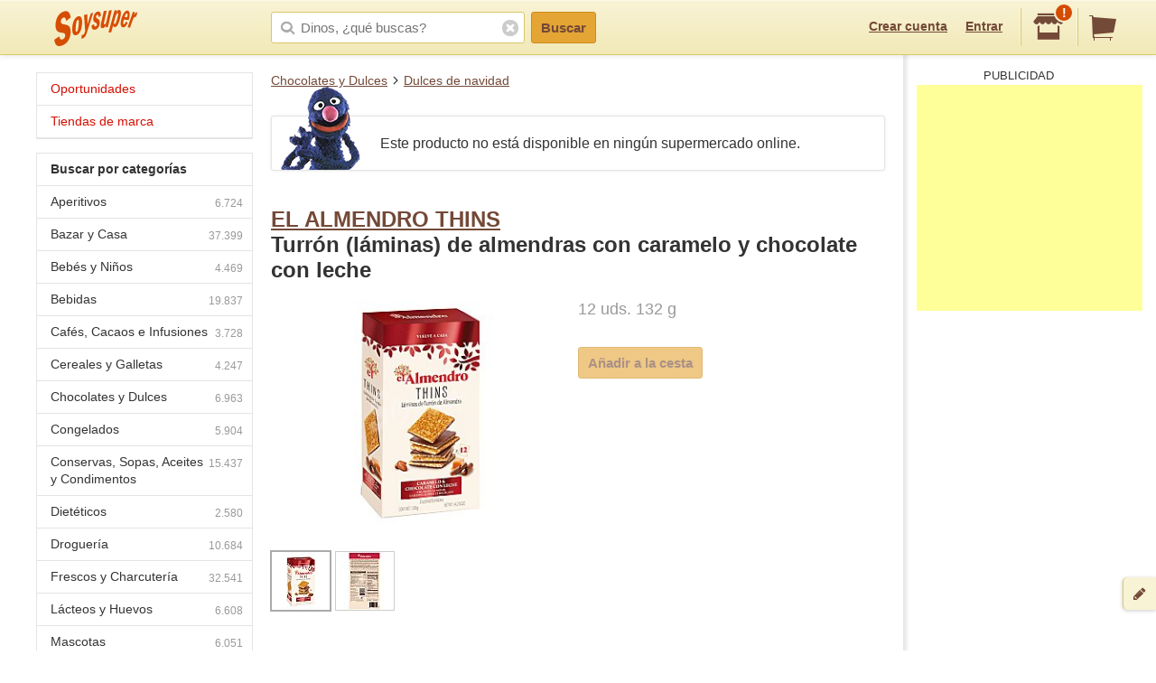

--- FILE ---
content_type: text/html; charset=utf-8
request_url: https://www.google.com/recaptcha/api2/aframe
body_size: 268
content:
<!DOCTYPE HTML><html><head><meta http-equiv="content-type" content="text/html; charset=UTF-8"></head><body><script nonce="w2Gkq2x9EFa_X-x0tQqPvw">/** Anti-fraud and anti-abuse applications only. See google.com/recaptcha */ try{var clients={'sodar':'https://pagead2.googlesyndication.com/pagead/sodar?'};window.addEventListener("message",function(a){try{if(a.source===window.parent){var b=JSON.parse(a.data);var c=clients[b['id']];if(c){var d=document.createElement('img');d.src=c+b['params']+'&rc='+(localStorage.getItem("rc::a")?sessionStorage.getItem("rc::b"):"");window.document.body.appendChild(d);sessionStorage.setItem("rc::e",parseInt(sessionStorage.getItem("rc::e")||0)+1);localStorage.setItem("rc::h",'1769087675697');}}}catch(b){}});window.parent.postMessage("_grecaptcha_ready", "*");}catch(b){}</script></body></html>